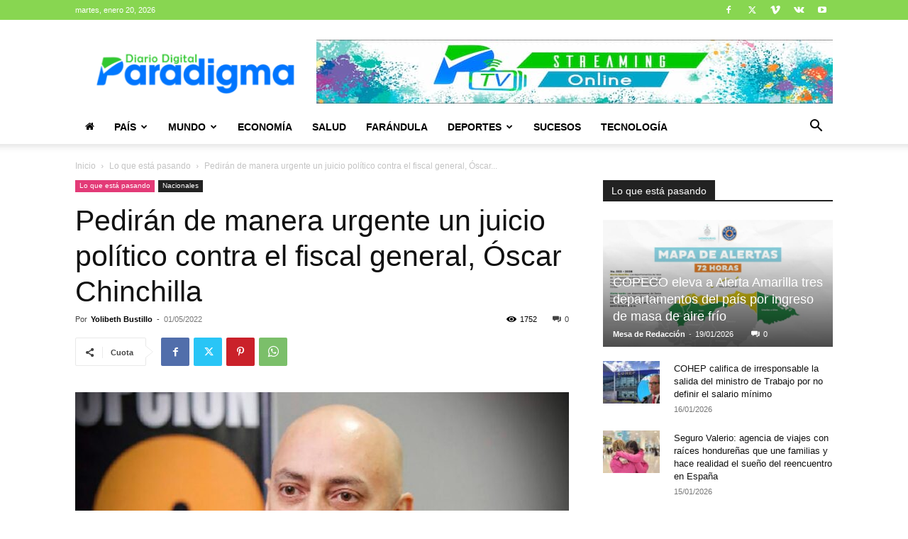

--- FILE ---
content_type: text/html; charset=utf-8
request_url: https://www.google.com/recaptcha/api2/aframe
body_size: 268
content:
<!DOCTYPE HTML><html><head><meta http-equiv="content-type" content="text/html; charset=UTF-8"></head><body><script nonce="jcMOKr7sCj4pReQKCRCqpQ">/** Anti-fraud and anti-abuse applications only. See google.com/recaptcha */ try{var clients={'sodar':'https://pagead2.googlesyndication.com/pagead/sodar?'};window.addEventListener("message",function(a){try{if(a.source===window.parent){var b=JSON.parse(a.data);var c=clients[b['id']];if(c){var d=document.createElement('img');d.src=c+b['params']+'&rc='+(localStorage.getItem("rc::a")?sessionStorage.getItem("rc::b"):"");window.document.body.appendChild(d);sessionStorage.setItem("rc::e",parseInt(sessionStorage.getItem("rc::e")||0)+1);localStorage.setItem("rc::h",'1768910946613');}}}catch(b){}});window.parent.postMessage("_grecaptcha_ready", "*");}catch(b){}</script></body></html>